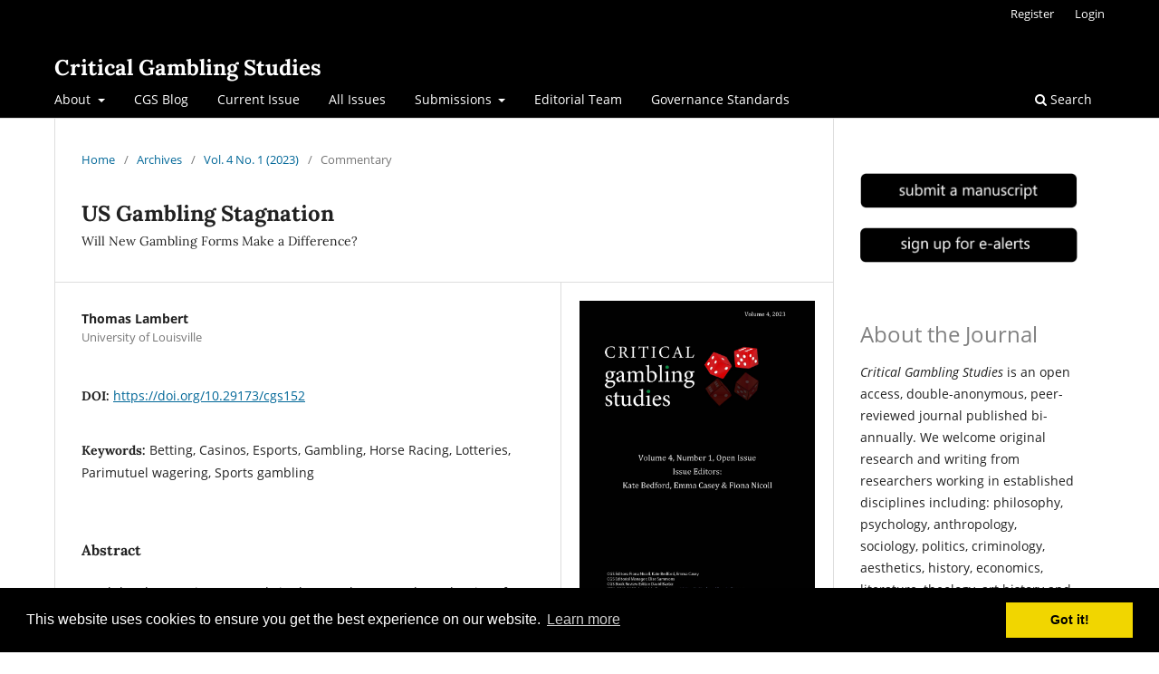

--- FILE ---
content_type: text/html; charset=utf-8
request_url: https://criticalgamblingstudies.com/index.php/cgs/article/view/152
body_size: 58927
content:
<!DOCTYPE html>
<html lang="en-US" xml:lang="en-US">
<head>
	<meta charset="utf-8">
	<meta name="viewport" content="width=device-width, initial-scale=1.0">
	<title>
		US Gambling Stagnation: Will New Gambling Forms Make a Difference?
							| Critical Gambling Studies
			</title>

	
<link rel="icon" href="https://criticalgamblingstudies.com/public/journals/1/favicon_en_US.png">
<meta name="generator" content="Open Journal Systems 3.3.0.19">
<meta name="google-site-verification" content="h3tBnn7xy2EtflGW-PfBmvcNy6gRnSdsSTI0p6r2914" />
<link rel="schema.DC" href="http://purl.org/dc/elements/1.1/" />
<meta name="DC.Creator.PersonalName" content="Thomas Lambert"/>
<meta name="DC.Date.created" scheme="ISO8601" content="2023-01-17"/>
<meta name="DC.Date.dateSubmitted" scheme="ISO8601" content="2022-11-22"/>
<meta name="DC.Date.issued" scheme="ISO8601" content="2023-03-31"/>
<meta name="DC.Date.modified" scheme="ISO8601" content="2023-03-31"/>
<meta name="DC.Description" xml:lang="en" content="Much has been written recently in the popular press about the rise of sports gambling, historical horse racing or instant racing (HHR), and esports.&amp;nbsp; However, despite this, some note an overall decline in the popularity of gambling and gaming in general as horse racing (pari-mutuel) wagering has declined dramatically over the decades and as casino and lottery revenues have fallen slightly since before the Great Recession.&amp;nbsp; This exploratory research note examines the trends in US gambling over the last several decades and explores whether the new forms of gambling will stem and reverse overall gambling stagnation in the United States.&amp;nbsp; Despite reports of new gambling outlet successes, it appears that sports gambling, HHR, and esports have not done much to stop the overall fall in gambling revenues.&amp;nbsp; This is probably due to stagnant disposable personal income growth."/>
<meta name="DC.Format" scheme="IMT" content="application/pdf"/>
<meta name="DC.Identifier" content="152"/>
<meta name="DC.Identifier.pageNumber" content="77-89"/>
<meta name="DC.Identifier.DOI" content="10.29173/cgs152"/>
<meta name="DC.Identifier.URI" content="https://criticalgamblingstudies.com/index.php/cgs/article/view/152"/>
<meta name="DC.Language" scheme="ISO639-1" content="en"/>
<meta name="DC.Rights" content="Copyright (c) 2022 Thomas Lambert"/>
<meta name="DC.Rights" content="http://creativecommons.org/licenses/by-nc-nd/4.0"/>
<meta name="DC.Source" content="Critical Gambling Studies"/>
<meta name="DC.Source.ISSN" content="2563-190X"/>
<meta name="DC.Source.Issue" content="1"/>
<meta name="DC.Source.Volume" content="4"/>
<meta name="DC.Source.URI" content="https://criticalgamblingstudies.com/index.php/cgs"/>
<meta name="DC.Subject" xml:lang="en" content="Betting"/>
<meta name="DC.Subject" xml:lang="en" content="Casinos"/>
<meta name="DC.Subject" xml:lang="en" content="Esports"/>
<meta name="DC.Subject" xml:lang="en" content="Gambling"/>
<meta name="DC.Subject" xml:lang="en" content="Horse Racing"/>
<meta name="DC.Subject" xml:lang="en" content="Lotteries"/>
<meta name="DC.Subject" xml:lang="en" content="Parimutuel wagering"/>
<meta name="DC.Subject" xml:lang="en" content="Sports gambling"/>
<meta name="DC.Title" content="US Gambling Stagnation: Will New Gambling Forms Make a Difference?"/>
<meta name="DC.Type" content="Text.Serial.Journal"/>
<meta name="DC.Type.articleType" content="Commentary"/>
<meta name="gs_meta_revision" content="1.1"/>
<meta name="citation_journal_title" content="Critical Gambling Studies"/>
<meta name="citation_journal_abbrev" content="CGS"/>
<meta name="citation_issn" content="2563-190X"/> 
<meta name="citation_author" content="Thomas Lambert"/>
<meta name="citation_author_institution" content="University of Louisville"/>
<meta name="citation_title" content="US Gambling Stagnation: Will New Gambling Forms Make a Difference?"/>
<meta name="citation_language" content="en"/>
<meta name="citation_date" content="2023/01/17"/>
<meta name="citation_volume" content="4"/>
<meta name="citation_issue" content="1"/>
<meta name="citation_firstpage" content="77"/>
<meta name="citation_lastpage" content="89"/>
<meta name="citation_doi" content="10.29173/cgs152"/>
<meta name="citation_abstract_html_url" content="https://criticalgamblingstudies.com/index.php/cgs/article/view/152"/>
<meta name="citation_keywords" xml:lang="en" content="Betting"/>
<meta name="citation_keywords" xml:lang="en" content="Casinos"/>
<meta name="citation_keywords" xml:lang="en" content="Esports"/>
<meta name="citation_keywords" xml:lang="en" content="Gambling"/>
<meta name="citation_keywords" xml:lang="en" content="Horse Racing"/>
<meta name="citation_keywords" xml:lang="en" content="Lotteries"/>
<meta name="citation_keywords" xml:lang="en" content="Parimutuel wagering"/>
<meta name="citation_keywords" xml:lang="en" content="Sports gambling"/>
<meta name="citation_pdf_url" content="https://criticalgamblingstudies.com/index.php/cgs/article/download/152/96"/>
<meta name="citation_reference" content="Adelson, E. (2022, September 6). As sports betting goes mainstream, addiction experts are on high alert. The Washington Post. https://www.washingtonpost.com/sports/2022/09/06/sports-gambling-addiction/ Accessed on September 16, 2022."/>
<meta name="citation_reference" content="American Gaming Association. (2020). State of the States 2020. Published by American Gaming Association. https://www.americangaming.org/resources/state-of-the-states-2020/ Accessed on June 27, 2021."/>
<meta name="citation_reference" content="American Gaming Association. (2021). Interactive U.S. map: Sports betting. https://www.americangaming.org/research/state-gaming-map/ Accessed on June 22, 2021."/>
<meta name="citation_reference" content="Associated Press. (2019, May 1). Horse racing weighs changes to compete with sports gambling. USA Today. https://www.usatoday.com/story/sports/horseracing/2019/05/01/horse-racing-weighs-changes-to-compete-with-sports-gambling/39428431/ Accessed on December 25, 2019."/>
<meta name="citation_reference" content="Bokunewicz, J. (2016). Millennial entertainment preferences study final report—July 2016. Lloyd D. Levinson Institute of Gaming, Hospitality, and Tourism, Stockton University, Stockton, NJ. https://www.documentcloud.org/documents/3111163-Millenial-Entertainment-Preferences-FINAL-REPORT.html Accessed on June 27, 2021."/>
<meta name="citation_reference" content="Canon, M. E., Kudlyak, M., &amp; Debbaut, P. (2013, October 1). A closer look at the decline in the labor force participation rate. The Regional Economist. Published by the US Federal Reserve Bank of St. Louis. https://www.stlouisfed.org/publications/regional-economist/october-2013/a-closer-look-at-the-decline-in-the-labor-force-participation-rate"/>
<meta name="citation_reference" content="Collins, P. (2003). Gambling and the public interest. Praeger Press."/>
<meta name="citation_reference" content="Dadayan, L. (2016). State revenues from gambling: Short-term relief, long-term disappointment. Rockefeller Institute of Government, April 2016. https://rockinst.org/issue-area/state-revenues-gambling-short-term-relief-long-term-disappointment/ Accessed on December 21, 2022."/>
<meta name="citation_reference" content="Dadayan, L. &amp; Ward, R. B. (2011, June 23). Back in the black: States’ gambling revenues rose in 2010. Nelson A. Rockefeller Institute of Government. https://www.researchgate.net/publication/264545096_Back_in_the_Black_States%27_Gambling_Revenues_Rose_in_2010 Accessed on December 31, 2023."/>
<meta name="citation_reference" content="Davies, J. (2015). The income elasticity of gambling in Australia and New Zealand. DPIBE, 8. https://doi.org/10.21153/dpibe2015vol8no1art509"/>
<meta name="citation_reference" content="Eadington, W. R. (1999). The economics of casino gambling. Journal of Economic Perspectives, 13 (3), 173-192. https://doi.org/10.1257/jep.13.3.173"/>
<meta name="citation_reference" content="Fields, W.C. (1880-1946). AZQuotes. https://www.azquotes.com/author/4795-W_C_Fields Accessed on June 27, 2021."/>
<meta name="citation_reference" content="Guell, R. C. (2010). The economic impact of casino gambling. In Issues in economics today (5th ed.) (Ch. 43). McGraw-Hill Publishers."/>
<meta name="citation_reference" content="Hipple, S. F. (2016, September). Labor force participation: What has happened since the peak? Monthly Labor Review. U.S. Bureau of Labor Statistics. https://doi.org/10.21916/mlr.2016.43 Accessed on June 25, 2021."/>
<meta name="citation_reference" content="Hwang, J. (2015, September 19). The millennial problem: Why we (don’t) gamble. The Motley Fool. https://www.fool.com/investing/general/2015/09/19/the-millennial-problem-why-we-dont-gamble.aspx Accessed on June 25, 2021."/>
<meta name="citation_reference" content="IBISWorld. (2020, December 22). Market size of the casino hotel sector in the United States from 2011 to 2020, with a forecast for 2021 (in billion U.S. dollars) [Graph]. Statista. Retrieved June 22, 2021, from https://www-statista-com.echo.louisville.edu/statistics/1174152/casino-hotels-industry-market-size-us/"/>
<meta name="citation_reference" content="Kentucky Horse Racing Commission. (2019). 2019 fiscal year pari-mutuel wagering reports. https://khrc.ky.gov/new_docs.aspx?cat=76&amp;menuid=80 Accessed on June 22, 2021."/>
<meta name="citation_reference" content="Lambert, T. E., &amp; Kwon, E. (2015). The top one percent and exploitation measures. Review of Radical Political Economics, 47(3), 465–476. https://doi.org/10.1177/0486613414542781"/>
<meta name="citation_reference" content="Lambert, T. E. (2022). Kentucky and the thoroughbred industries: prospects and challenges as gambling stagnates. International Journal of Sport Policy and Politics, 14(1), 177-189. https://doi.org/10.1080/19406940.2021.1987292"/>
<meta name="citation_reference" content="Lawrence, R. G., &amp; Thalheimer, R. (1999). An economic analysis of the effects of casino gambling on the Kentucky horse race industry. In W. R. Eadington &amp; J. A. Cornelius (Eds.), The business of gaming: Economic and management issues. Institute for the Study of Gambling and Commercial Gaming, University of Nevada at Reno."/>
<meta name="citation_reference" content="Waters, M. (2021). US sports betting revenue and handle. Legal Sports Report. https://www.legalsportsreport.com/sports-betting/revenue/ Accessed on June 2021."/>
<meta name="citation_reference" content="Liptak, A., &amp; Draper, K. (2018, May 14). Supreme Court ruling favors sports betting. The New York Times. https://www.nytimes.com/2018/05/14/us/politics/supreme-court-sports-betting-new-jersey.html Accessed on June 7, 2021."/>
<meta name="citation_reference" content="Madhusudhan, R. G. (1996). Betting on casino revenues: Lessons from state experiences. National Tax Journal, 49 (3), 401-412. https://doi.org/10.1086/NTJ41789213"/>
<meta name="citation_reference" content="Marionneau, V., &amp; Nikkinen, J. (2018). Market cannibalization within and between gambling industries: A systematic review. Journal of Gambling Issues, 37, 1-35."/>
<meta name="citation_reference" content="McGowan, R. (2014). The dilemma that is sports gambling. Gambling Law Review and Economics, 18 (7), 670-677. http://doi.org/10.1089/glre.2014.1875"/>
<meta name="citation_reference" content="Navin, J. C., &amp; Sullivan, T. S. (2007). Do riverboat casinos act as competitors? A look at the St. Louis market. Economic Development Quarterly, 21 (1), 49–59. https://doi.org/10.1177/089124240629"/>
<meta name="citation_reference" content="Nichols, B. (2017, September). Expenditures on admissions to the arts, movies, sporting events, and other entertainment. Spotlight on Statistics. US Bureau of Labor Statistics. https://www.bls.gov/spotlight/2017/expenditures-on-arts-movies-sporting-events-and-other-entertainments-and-recreational-activities/home.htm"/>
<meta name="citation_reference" content="Nichols, M.W. (1998). Deregulation and cross-border substitution in Iowa’s riverboat gambling industry. Journal of Gambling Studies, 14, 151–172. https://doi.org/10.1023/A:1023046809126"/>
<meta name="citation_reference" content="Philander, K. S. (2011). The effect of online gaming on commercial casino revenue. UNLV Gaming Research &amp; Review Journal, 15 (2). https://digitalscholarship.unlv.edu/grrj/vol15/iss2/5"/>
<meta name="citation_reference" content="Srinivasan, A. K., &amp; Lambert, T. E. (2017). The impact of stagnating casino revenues on state and local governments tax receipts. Public Budgeting &amp; Finance, 37 (1), 26-46. https://doi.org/10.1111/pbaf.12123"/>
<meta name="citation_reference" content="Thalheimer, R., &amp; Ali, M. M. (1995). The demand for parimutuel horse race wagering and attendance. Management Science, 41 (1), 129-143. https://www.jstor.org/stable/2632907"/>
<meta name="citation_reference" content="Thalheimer, R., &amp; Ali, M. M. (2003). The demand for casino gaming. Applied Economics, 35 (8), 907-918. https://doi.org/10.1080/0003684022000018259"/>
<meta name="citation_reference" content="Thalheimer, R. &amp; Ali, M. M. (2008). Pari-mutuel horse race wagering: Competition from within and outside the industry. In D. B. Hausch &amp; W. T. Ziemba (Eds.), Handbook of sports and lottery markets (pp. 3-15). Elsevier Publishers."/>
<meta name="citation_reference" content="US Census Bureau. (1960-2019). Population and Housing Unit Estimates Datasets. https://www.census.gov/programs-surveys/popest/data/tables.html Accessed on June 25, 2021."/>
<meta name="citation_reference" content="U.S. Census Bureau (1998-2018). Total revenue for casinos excluding casino hotels, establishments subject to federal income tax, employer firms [REVEF71321TAXABL]. Retrieved from FRED, Federal Reserve Bank of St. Louis."/>
<meta name="citation_reference" content="https://fred.stlouisfed.org/series/REVEF71321TAXABL Accessed on June 21, 2021."/>
<meta name="citation_reference" content="US Census Bureau. (1929-2020). Population and housing unit estimates. https://www.census.gov/programs-surveys/popest/data.html Accessed on June 22, 2021."/>
<meta name="citation_reference" content="US Census Bureau. (2017). ECN core statistics economic census: Establishment and firm size statistics for the U.S. 2017 Economic Censuses. https://www2.census.gov/programs-surveys/economic-census/data/2017/sector00/ Accessed on September 16, 2022."/>
<meta name="citation_reference" content="US Census Bureau. (2012). ECN core statistics economic census: Establishment and firm size statistics for the U.S. 2012 Economic Censuses. https://www2.census.gov/programs-surveys/economic-census/data/2012/ Accessed on September 16, 2022."/>
<meta name="citation_reference" content="U.S. Bureau of Economic Analysis. (1930 to 2020). Real Disposable Personal Income: Per Capita [A229RX0]. Retrieved from FRED, Federal Reserve Bank of St. Louis. https://fred.stlouisfed.org/series/A229RX0 Accessed on June 21, 2021."/>
<meta name="citation_reference" content="U.S. Bureau of Economic Analysis. (1959-2020). National income and product accounts, personal consumption expenditures by type of product [Table 2.4.5U]. https://apps.bea.gov/iTable/iTable.cfm?reqid=19&amp;step=3&amp;isuri=1&amp;1921=underlying&amp;1903=2017#reqid=19&amp;step=3&amp;isuri=1&amp;1921=underlying&amp;1903=2017 Accessed on June 21, 2021."/>
<meta name="citation_reference" content="U.S. Bureau of Economic Analysis. (1959-2020). Personal income and its disposition [Table 2.1]. https://apps.bea.gov/iTable/iTable.cfm?reqid=19&amp;step=3&amp;isuri=1&amp;1921=survey&amp;1903=58#reqid=19&amp;step=3&amp;isuri=1&amp;1921=survey&amp;1903=58 Accessed on June 21, 2021."/>
<meta name="citation_reference" content="U.S. Bureau of Economic Analysis. (1959 to 2020). Personal consumption expenditures: services: gambling [DGAMRC1A027NBEA]. Retrieved from FRED, Federal Reserve Bank of St. Louis. https://fred.stlouisfed.org/series/DGAMRC1A027NBEA Accessed on June 21, 2021."/>
<meta name="citation_reference" content="US Bureau of Labor Statistics. No date. Consumer price index US city average (1982-84 = 100). https://www.bls.gov/regions/new-england/data/consumerpriceindex_us_table.htm . Accessed on June 25, 2021."/>
<meta name="citation_reference" content="US Bureau of Labor Statistics. (1959-2020). Labor force statistics from the current population survey [Series Id: LNS11324887], Seasonally Adjusted [Series title: (Seas) Labor Force Participation Rate - 16-24 yrs], Labor force status: Civilian labor force participation rate. https://data.bls.gov/PDQWeb/ln Accessed on June 29, 2021."/>
<meta name="citation_reference" content="US Bureau of Labor Statistics. (1989-2019). Consumer expenditure surveys. https://www.bls.gov/cex/tables.htm Accessed on June 29, 2021."/>
<meta name="citation_reference" content="US Internal Revenue Service. (2021). “Topic No. 419 Gambling Income and Losses.” Internal Revenue Service. Last updated March 9, 2021."/>
<meta name="citation_reference" content="US Jockey Club and Equibase Company LLC, CHRIMS (Comprehensive Horse Racing Information Management Systems), and Hipodromo Camarero. (1989-2020). 2021 Fact Book. http://jockeyclub.com/default.asp?section=FB&amp;area=8 Accessed on June 22, 2021."/>
<meta name="citation_reference" content="Murphy v. National Collegiate Athletic Association, 138 S. Ct. 1461 (2018). https://www.supremecourt.gov/opinions/17pdf/16-476_dbfi.pdf"/>
<meta name="citation_reference" content="Walker, D. M. (2007). The economics of casino gambling. Springer."/>
<meta name="citation_reference" content="Walker, D. M., &amp; Jackson, J. D. (2007). Do casinos cause economic growth? American Journal of Economics and Sociology, 66, 593-607. https://doi.org/10.1111/j.1536-7150.2007.00528.x"/>
<meta name="citation_reference" content="Welte, J.W., Barnes, G. M., Tidwell, M-C.O., Hoffman, J. H., &amp; Wieczorek, W. F. (2015). Gambling and problem gambling in the United States: Changes between 1999 and 2013. Journal of Gambling Studies 31, 695–715. https://doi.org/10.1007/s10899-014-9471-4"/>
<script async src="https://platform.twitter.com/widgets.js" charset="utf-8"></script>
<link rel="stylesheet" type="text/css" href="//cdnjs.cloudflare.com/ajax/libs/cookieconsent2/3.0.3/cookieconsent.min.css" />
<script src="//cdnjs.cloudflare.com/ajax/libs/cookieconsent2/3.0.3/cookieconsent.min.js"></script>
<script>
window.addEventListener("load", function(){
window.cookieconsent.initialise({
  "palette": {
    "popup": {
      "background": "#000"
    },
    "button": {
      "background": "#f1d600"
    }
  }
})});
</script>
	<link rel="stylesheet" href="https://criticalgamblingstudies.com/index.php/cgs/$$$call$$$/page/page/css?name=stylesheet" type="text/css" /><link rel="stylesheet" href="https://criticalgamblingstudies.com/index.php/cgs/$$$call$$$/page/page/css?name=font" type="text/css" /><link rel="stylesheet" href="https://criticalgamblingstudies.com/lib/pkp/styles/fontawesome/fontawesome.css?v=3.3.0.19" type="text/css" /><link rel="stylesheet" href="https://criticalgamblingstudies.com/plugins/generic/orcidProfile/css/orcidProfile.css?v=3.3.0.19" type="text/css" /><link rel="stylesheet" href="https://criticalgamblingstudies.com/public/journals/1/styleSheet.css?d=2023-07-05+12%3A40%3A38" type="text/css" />
</head>
<body class="pkp_page_article pkp_op_view" dir="ltr">

	<div class="pkp_structure_page">

				<header class="pkp_structure_head" id="headerNavigationContainer" role="banner">
						
 <nav class="cmp_skip_to_content" aria-label="Jump to content links">
	<a href="#pkp_content_main">Skip to main content</a>
	<a href="#siteNav">Skip to main navigation menu</a>
		<a href="#pkp_content_footer">Skip to site footer</a>
</nav>

			<div class="pkp_head_wrapper">

				<div class="pkp_site_name_wrapper">
					<button class="pkp_site_nav_toggle">
						<span>Open Menu</span>
					</button>
										<div class="pkp_site_name">
																<a href="						https://criticalgamblingstudies.com/index.php/cgs/index
					" class="is_text">Critical Gambling Studies</a>
										</div>
				</div>

				
				<nav class="pkp_site_nav_menu" aria-label="Site Navigation">
					<a id="siteNav"></a>
					<div class="pkp_navigation_primary_row">
						<div class="pkp_navigation_primary_wrapper">
																				<ul id="navigationPrimary" class="pkp_navigation_primary pkp_nav_list">
								<li class="">
				<a href="https://criticalgamblingstudies.com/index.php/cgs/about">
					About
				</a>
									<ul>
																					<li class="">
									<a href="https://criticalgamblingstudies.com/index.php/cgs/about">
										About the Journal
									</a>
								</li>
																												<li class="">
									<a href="https://criticalgamblingstudies.com/index.php/cgs/edi">
										CGS Equity, Diversity and Inclusion Statement
									</a>
								</li>
																												<li class="">
									<a href="https://criticalgamblingstudies.com/index.php/cgs/specialissues">
										Special Issue Guidance
									</a>
								</li>
																												<li class="">
									<a href="https://criticalgamblingstudies.com/index.php/cgs/about/contact">
										Contact
									</a>
								</li>
																		</ul>
							</li>
								<li class="">
				<a href="https://criticalgamblingstudies.blogspot.com">
					CGS Blog
				</a>
							</li>
								<li class="">
				<a href="https://criticalgamblingstudies.com/index.php/cgs/issue/current">
					Current Issue
				</a>
							</li>
								<li class="">
				<a href="https://criticalgamblingstudies.com/index.php/cgs/issue/archive">
					All Issues
				</a>
							</li>
								<li class="">
				<a href="https://criticalgamblingstudies.com/index.php/cgs/about/submissions">
					Submissions
				</a>
									<ul>
																					<li class="">
									<a href="https://criticalgamblingstudies.com/index.php/cgs/about/submissions">
										Submission Guidelines
									</a>
								</li>
																												<li class="">
									<a href="https://criticalgamblingstudies.com/index.php/cgs/guidelines">
										Reviewer Guidelines
									</a>
								</li>
																		</ul>
							</li>
								<li class="">
				<a href="https://criticalgamblingstudies.com/index.php/cgs/about/editorialTeam">
					Editorial Team
				</a>
							</li>
								<li class="">
				<a href="https://criticalgamblingstudies.com/index.php/cgs/standards">
					Governance Standards
				</a>
							</li>
			</ul>

				

																						<div class="pkp_navigation_search_wrapper">
									<a href="https://criticalgamblingstudies.com/index.php/cgs/search" class="pkp_search pkp_search_desktop">
										<span class="fa fa-search" aria-hidden="true"></span>
										Search
									</a>
								</div>
													</div>
					</div>
					<div class="pkp_navigation_user_wrapper" id="navigationUserWrapper">
							<ul id="navigationUser" class="pkp_navigation_user pkp_nav_list">
								<li class="profile">
				<a href="https://criticalgamblingstudies.com/index.php/cgs/user/register">
					Register
				</a>
							</li>
								<li class="profile">
				<a href="https://criticalgamblingstudies.com/index.php/cgs/login">
					Login
				</a>
							</li>
										</ul>

					</div>
				</nav>
			</div><!-- .pkp_head_wrapper -->
		</header><!-- .pkp_structure_head -->

						<div class="pkp_structure_content has_sidebar">
			<div class="pkp_structure_main" role="main">
				<a id="pkp_content_main"></a>

<div class="page page_article">
			<nav class="cmp_breadcrumbs" role="navigation" aria-label="You are here:">
	<ol>
		<li>
			<a href="https://criticalgamblingstudies.com/index.php/cgs/index">
				Home
			</a>
			<span class="separator">/</span>
		</li>
		<li>
			<a href="https://criticalgamblingstudies.com/index.php/cgs/issue/archive">
				Archives
			</a>
			<span class="separator">/</span>
		</li>
					<li>
				<a href="https://criticalgamblingstudies.com/index.php/cgs/issue/view/13">
					Vol. 4 No. 1 (2023)
				</a>
				<span class="separator">/</span>
			</li>
				<li class="current" aria-current="page">
			<span aria-current="page">
									Commentary
							</span>
		</li>
	</ol>
</nav>
	
		  	 <article class="obj_article_details">

		
	<h1 class="page_title">
		US Gambling Stagnation
	</h1>

			<h2 class="subtitle">
			Will New Gambling Forms Make a Difference?
		</h2>
	
	<div class="row">
		<div class="main_entry">

							<section class="item authors">
					<h2 class="pkp_screen_reader">Authors</h2>
					<ul class="authors">
											<li>
							<span class="name">
								Thomas Lambert
							</span>
															<span class="affiliation">
									University of Louisville
																	</span>
																				</li>
										</ul>
				</section>
			
																												<section class="item doi">
						<h2 class="label">
														DOI:
						</h2>
						<span class="value">
							<a href="https://doi.org/10.29173/cgs152">
								https://doi.org/10.29173/cgs152
							</a>
						</span>
					</section>
							
									<section class="item keywords">
				<h2 class="label">
										Keywords:
				</h2>
				<span class="value">
											Betting, 											Casinos, 											Esports, 											Gambling, 											Horse Racing, 											Lotteries, 											Parimutuel wagering, 											Sports gambling									</span>
			</section>
			
										<section class="item abstract">
					<h2 class="label">Abstract</h2>
					<p>Much has been written recently in the popular press about the rise of sports gambling, historical horse racing or instant racing (HHR), and esports.  However, despite this, some note an overall decline in the popularity of gambling and gaming in general as horse racing (pari-mutuel) wagering has declined dramatically over the decades and as casino and lottery revenues have fallen slightly since before the Great Recession.  This exploratory research note examines the trends in US gambling over the last several decades and explores whether the new forms of gambling will stem and reverse overall gambling stagnation in the United States.  Despite reports of new gambling outlet successes, it appears that sports gambling, HHR, and esports have not done much to stop the overall fall in gambling revenues.  This is probably due to stagnant disposable personal income growth.</p>
				</section>
			
			

																																<section class="item author_bios">
					<h2 class="label">
													Author Biography
											</h2>
																		<section class="sub_item">
								<h3 class="label">
																																							Thomas Lambert, <span class="affiliation">University of Louisville</span>
																	</h3>
								<div class="value">
									<p>Thomas E. Lambert is an applied economist with the College of Business at the University of Louisville and has mostly taught economics, equine administration, and business statistics there the last several years. Before that he taught public policy and public administration for the Master of Public Administration program at Northern Kentucky University for 5 years. He has also taught business and economics courses for IU Southeast and Simmons College of Kentucky. Professor Lambert has done research and published in the areas of economics, gambling, and public policy over the last 23 years or so, and his publications have appeared in Social Science Quarterly, Economic Development Quarterly, the Journal of Economic Issues, and the Cambridge Journal of Economics among others.</p>
								</div>
							</section>
															</section>
			
										<section class="item references">
					<h2 class="label">
						References
					</h2>
					<div class="value">
																					<p>Adelson, E. (2022, September 6). As sports betting goes mainstream, addiction experts are on high alert. The Washington Post. <a href="https://www.washingtonpost.com/sports/2022/09/06/sports-gambling-addiction/">https://www.washingtonpost.com/sports/2022/09/06/sports-gambling-addiction/</a> Accessed on September 16, 2022. </p>
															<p>American Gaming Association. (2020). State of the States 2020. Published by American Gaming Association. <a href="https://www.americangaming.org/resources/state-of-the-states-2020/">https://www.americangaming.org/resources/state-of-the-states-2020/</a> Accessed on June 27, 2021. </p>
															<p>American Gaming Association. (2021). Interactive U.S. map: Sports betting. <a href="https://www.americangaming.org/research/state-gaming-map/">https://www.americangaming.org/research/state-gaming-map/</a> Accessed on June 22, 2021. </p>
															<p>Associated Press. (2019, May 1). Horse racing weighs changes to compete with sports gambling. USA Today. <a href="https://www.usatoday.com/story/sports/horseracing/2019/05/01/horse-racing-weighs-changes-to-compete-with-sports-gambling/39428431/">https://www.usatoday.com/story/sports/horseracing/2019/05/01/horse-racing-weighs-changes-to-compete-with-sports-gambling/39428431/</a> Accessed on December 25, 2019. </p>
															<p>Bokunewicz, J. (2016). Millennial entertainment preferences study final report—July 2016. Lloyd D. Levinson Institute of Gaming, Hospitality, and Tourism, Stockton University, Stockton, NJ. <a href="https://www.documentcloud.org/documents/3111163-Millenial-Entertainment-Preferences-FINAL-REPORT.html">https://www.documentcloud.org/documents/3111163-Millenial-Entertainment-Preferences-FINAL-REPORT.html</a> Accessed on June 27, 2021. </p>
															<p>Canon, M. E., Kudlyak, M., &amp; Debbaut, P. (2013, October 1). A closer look at the decline in the labor force participation rate. The Regional Economist. Published by the US Federal Reserve Bank of St. Louis. <a href="https://www.stlouisfed.org/publications/regional-economist/october-2013/a-closer-look-at-the-decline-in-the-labor-force-participation-rate">https://www.stlouisfed.org/publications/regional-economist/october-2013/a-closer-look-at-the-decline-in-the-labor-force-participation-rate</a> </p>
															<p>Collins, P. (2003). Gambling and the public interest. Praeger Press. </p>
															<p>Dadayan, L. (2016). State revenues from gambling: Short-term relief, long-term disappointment. Rockefeller Institute of Government, April 2016. <a href="https://rockinst.org/issue-area/state-revenues-gambling-short-term-relief-long-term-disappointment/">https://rockinst.org/issue-area/state-revenues-gambling-short-term-relief-long-term-disappointment/</a> Accessed on December 21, 2022. </p>
															<p>Dadayan, L. &amp; Ward, R. B. (2011, June 23). Back in the black: States’ gambling revenues rose in 2010. Nelson A. Rockefeller Institute of Government. <a href="https://www.researchgate.net/publication/264545096_Back_in_the_Black_States%27_Gambling_Revenues_Rose_in_2010">https://www.researchgate.net/publication/264545096_Back_in_the_Black_States%27_Gambling_Revenues_Rose_in_2010</a> Accessed on December 31, 2023. </p>
															<p>Davies, J. (2015). The income elasticity of gambling in Australia and New Zealand. DPIBE, 8. <a href="https://doi.org/10.21153/dpibe2015vol8no1art509">https://doi.org/10.21153/dpibe2015vol8no1art509</a> </p>
															<p>Eadington, W. R. (1999). The economics of casino gambling. Journal of Economic Perspectives, 13 (3), 173-192. <a href="https://doi.org/10.1257/jep.13.3.173">https://doi.org/10.1257/jep.13.3.173</a> </p>
															<p>Fields, W.C. (1880-1946). AZQuotes. <a href="https://www.azquotes.com/author/4795-W_C_Fields">https://www.azquotes.com/author/4795-W_C_Fields</a> Accessed on June 27, 2021. </p>
															<p>Guell, R. C. (2010). The economic impact of casino gambling. In Issues in economics today (5th ed.) (Ch. 43). McGraw-Hill Publishers. </p>
															<p>Hipple, S. F. (2016, September). Labor force participation: What has happened since the peak? Monthly Labor Review. U.S. Bureau of Labor Statistics. <a href="https://doi.org/10.21916/mlr.2016.43">https://doi.org/10.21916/mlr.2016.43</a> Accessed on June 25, 2021. </p>
															<p>Hwang, J. (2015, September 19). The millennial problem: Why we (don’t) gamble. The Motley Fool. <a href="https://www.fool.com/investing/general/2015/09/19/the-millennial-problem-why-we-dont-gamble.aspx">https://www.fool.com/investing/general/2015/09/19/the-millennial-problem-why-we-dont-gamble.aspx</a> Accessed on June 25, 2021. </p>
															<p>IBISWorld. (2020, December 22). Market size of the casino hotel sector in the United States from 2011 to 2020, with a forecast for 2021 (in billion U.S. dollars) [Graph]. Statista. Retrieved June 22, 2021, from <a href="https://www-statista-com.echo.louisville.edu/statistics/1174152/casino-hotels-industry-market-size-us/">https://www-statista-com.echo.louisville.edu/statistics/1174152/casino-hotels-industry-market-size-us/</a> </p>
															<p>Kentucky Horse Racing Commission. (2019). 2019 fiscal year pari-mutuel wagering reports. <a href="https://khrc.ky.gov/new_docs.aspx?cat=76&amp;menuid=80">https://khrc.ky.gov/new_docs.aspx?cat=76&amp;menuid=80</a> Accessed on June 22, 2021. </p>
															<p>Lambert, T. E., &amp; Kwon, E. (2015). The top one percent and exploitation measures. Review of Radical Political Economics, 47(3), 465–476. <a href="https://doi.org/10.1177/0486613414542781">https://doi.org/10.1177/0486613414542781</a> </p>
															<p>Lambert, T. E. (2022). Kentucky and the thoroughbred industries: prospects and challenges as gambling stagnates. International Journal of Sport Policy and Politics, 14(1), 177-189. <a href="https://doi.org/10.1080/19406940.2021.1987292">https://doi.org/10.1080/19406940.2021.1987292</a> </p>
															<p>Lawrence, R. G., &amp; Thalheimer, R. (1999). An economic analysis of the effects of casino gambling on the Kentucky horse race industry. In W. R. Eadington &amp; J. A. Cornelius (Eds.), The business of gaming: Economic and management issues. Institute for the Study of Gambling and Commercial Gaming, University of Nevada at Reno. </p>
															<p>Waters, M. (2021). US sports betting revenue and handle. Legal Sports Report. <a href="https://www.legalsportsreport.com/sports-betting/revenue/">https://www.legalsportsreport.com/sports-betting/revenue/</a> Accessed on June 2021. </p>
															<p>Liptak, A., &amp; Draper, K. (2018, May 14). Supreme Court ruling favors sports betting. The New York Times. <a href="https://www.nytimes.com/2018/05/14/us/politics/supreme-court-sports-betting-new-jersey.html">https://www.nytimes.com/2018/05/14/us/politics/supreme-court-sports-betting-new-jersey.html</a> Accessed on June 7, 2021. </p>
															<p>Madhusudhan, R. G. (1996). Betting on casino revenues: Lessons from state experiences. National Tax Journal, 49 (3), 401-412. <a href="https://doi.org/10.1086/NTJ41789213">https://doi.org/10.1086/NTJ41789213</a> </p>
															<p>Marionneau, V., &amp; Nikkinen, J. (2018). Market cannibalization within and between gambling industries: A systematic review. Journal of Gambling Issues, 37, 1-35. </p>
															<p>McGowan, R. (2014). The dilemma that is sports gambling. Gambling Law Review and Economics, 18 (7), 670-677. <a href="http://doi.org/10.1089/glre.2014.1875">http://doi.org/10.1089/glre.2014.1875</a> </p>
															<p>Navin, J. C., &amp; Sullivan, T. S. (2007). Do riverboat casinos act as competitors? A look at the St. Louis market. Economic Development Quarterly, 21 (1), 49–59. <a href="https://doi.org/10.1177/089124240629">https://doi.org/10.1177/089124240629</a> </p>
															<p>Nichols, B. (2017, September). Expenditures on admissions to the arts, movies, sporting events, and other entertainment. Spotlight on Statistics. US Bureau of Labor Statistics. <a href="https://www.bls.gov/spotlight/2017/expenditures-on-arts-movies-sporting-events-and-other-entertainments-and-recreational-activities/home.htm">https://www.bls.gov/spotlight/2017/expenditures-on-arts-movies-sporting-events-and-other-entertainments-and-recreational-activities/home.htm</a> </p>
															<p>Nichols, M.W. (1998). Deregulation and cross-border substitution in Iowa’s riverboat gambling industry. Journal of Gambling Studies, 14, 151–172. <a href="https://doi.org/10.1023/A:1023046809126">https://doi.org/10.1023/A:1023046809126</a> </p>
															<p>Philander, K. S. (2011). The effect of online gaming on commercial casino revenue. UNLV Gaming Research &amp; Review Journal, 15 (2). <a href="https://digitalscholarship.unlv.edu/grrj/vol15/iss2/5">https://digitalscholarship.unlv.edu/grrj/vol15/iss2/5</a> </p>
															<p>Srinivasan, A. K., &amp; Lambert, T. E. (2017). The impact of stagnating casino revenues on state and local governments tax receipts. Public Budgeting &amp; Finance, 37 (1), 26-46. <a href="https://doi.org/10.1111/pbaf.12123">https://doi.org/10.1111/pbaf.12123</a> </p>
															<p>Thalheimer, R., &amp; Ali, M. M. (1995). The demand for parimutuel horse race wagering and attendance. Management Science, 41 (1), 129-143. <a href="https://www.jstor.org/stable/2632907">https://www.jstor.org/stable/2632907</a> </p>
															<p>Thalheimer, R., &amp; Ali, M. M. (2003). The demand for casino gaming. Applied Economics, 35 (8), 907-918. <a href="https://doi.org/10.1080/0003684022000018259">https://doi.org/10.1080/0003684022000018259</a> </p>
															<p>Thalheimer, R. &amp; Ali, M. M. (2008). Pari-mutuel horse race wagering: Competition from within and outside the industry. In D. B. Hausch &amp; W. T. Ziemba (Eds.), Handbook of sports and lottery markets (pp. 3-15). Elsevier Publishers. </p>
															<p>US Census Bureau. (1960-2019). Population and Housing Unit Estimates Datasets. <a href="https://www.census.gov/programs-surveys/popest/data/tables.html">https://www.census.gov/programs-surveys/popest/data/tables.html</a> Accessed on June 25, 2021. </p>
															<p>U.S. Census Bureau (1998-2018). Total revenue for casinos excluding casino hotels, establishments subject to federal income tax, employer firms [REVEF71321TAXABL]. Retrieved from FRED, Federal Reserve Bank of St. Louis. </p>
															<p><a href="https://fred.stlouisfed.org/series/REVEF71321TAXABL">https://fred.stlouisfed.org/series/REVEF71321TAXABL</a> Accessed on June 21, 2021. </p>
															<p>US Census Bureau. (1929-2020). Population and housing unit estimates. <a href="https://www.census.gov/programs-surveys/popest/data.html">https://www.census.gov/programs-surveys/popest/data.html</a> Accessed on June 22, 2021. </p>
															<p>US Census Bureau. (2017). ECN core statistics economic census: Establishment and firm size statistics for the U.S. 2017 Economic Censuses. <a href="https://www2.census.gov/programs-surveys/economic-census/data/2017/sector00/">https://www2.census.gov/programs-surveys/economic-census/data/2017/sector00/</a> Accessed on September 16, 2022. </p>
															<p>US Census Bureau. (2012). ECN core statistics economic census: Establishment and firm size statistics for the U.S. 2012 Economic Censuses. <a href="https://www2.census.gov/programs-surveys/economic-census/data/2012/">https://www2.census.gov/programs-surveys/economic-census/data/2012/</a> Accessed on September 16, 2022. </p>
															<p>U.S. Bureau of Economic Analysis. (1930 to 2020). Real Disposable Personal Income: Per Capita [A229RX0]. Retrieved from FRED, Federal Reserve Bank of St. Louis. <a href="https://fred.stlouisfed.org/series/A229RX0">https://fred.stlouisfed.org/series/A229RX0</a> Accessed on June 21, 2021. </p>
															<p>U.S. Bureau of Economic Analysis. (1959-2020). National income and product accounts, personal consumption expenditures by type of product [Table 2.4.5U]. <a href="https://apps.bea.gov/iTable/iTable.cfm?reqid=19&amp;step=3&amp;isuri=1&amp;1921=underlying&amp;1903=2017#reqid=19&amp;step=3&amp;isuri=1&amp;1921=underlying&amp;1903=2017">https://apps.bea.gov/iTable/iTable.cfm?reqid=19&amp;step=3&amp;isuri=1&amp;1921=underlying&amp;1903=2017#reqid=19&amp;step=3&amp;isuri=1&amp;1921=underlying&amp;1903=2017</a> Accessed on June 21, 2021. </p>
															<p>U.S. Bureau of Economic Analysis. (1959-2020). Personal income and its disposition [Table 2.1]. <a href="https://apps.bea.gov/iTable/iTable.cfm?reqid=19&amp;step=3&amp;isuri=1&amp;1921=survey&amp;1903=58#reqid=19&amp;step=3&amp;isuri=1&amp;1921=survey&amp;1903=58">https://apps.bea.gov/iTable/iTable.cfm?reqid=19&amp;step=3&amp;isuri=1&amp;1921=survey&amp;1903=58#reqid=19&amp;step=3&amp;isuri=1&amp;1921=survey&amp;1903=58</a> Accessed on June 21, 2021. </p>
															<p>U.S. Bureau of Economic Analysis. (1959 to 2020). Personal consumption expenditures: services: gambling [DGAMRC1A027NBEA]. Retrieved from FRED, Federal Reserve Bank of St. Louis. <a href="https://fred.stlouisfed.org/series/DGAMRC1A027NBEA">https://fred.stlouisfed.org/series/DGAMRC1A027NBEA</a> Accessed on June 21, 2021. </p>
															<p>US Bureau of Labor Statistics. No date. Consumer price index US city average (1982-84 = 100). <a href="https://www.bls.gov/regions/new-england/data/consumerpriceindex_us_table.htm">https://www.bls.gov/regions/new-england/data/consumerpriceindex_us_table.htm</a> . Accessed on June 25, 2021. </p>
															<p>US Bureau of Labor Statistics. (1959-2020). Labor force statistics from the current population survey [Series Id: LNS11324887], Seasonally Adjusted [Series title: (Seas) Labor Force Participation Rate - 16-24 yrs], Labor force status: Civilian labor force participation rate. <a href="https://data.bls.gov/PDQWeb/ln">https://data.bls.gov/PDQWeb/ln</a> Accessed on June 29, 2021. </p>
															<p>US Bureau of Labor Statistics. (1989-2019). Consumer expenditure surveys. <a href="https://www.bls.gov/cex/tables.htm">https://www.bls.gov/cex/tables.htm</a> Accessed on June 29, 2021. </p>
															<p>US Internal Revenue Service. (2021). “Topic No. 419 Gambling Income and Losses.” Internal Revenue Service. Last updated March 9, 2021. </p>
															<p>US Jockey Club and Equibase Company LLC, CHRIMS (Comprehensive Horse Racing Information Management Systems), and Hipodromo Camarero. (1989-2020). 2021 Fact Book. <a href="http://jockeyclub.com/default.asp?section=FB&amp;area=8">http://jockeyclub.com/default.asp?section=FB&amp;area=8</a> Accessed on June 22, 2021. </p>
															<p>Murphy v. National Collegiate Athletic Association, 138 S. Ct. 1461 (2018). <a href="https://www.supremecourt.gov/opinions/17pdf/16-476_dbfi.pdf">https://www.supremecourt.gov/opinions/17pdf/16-476_dbfi.pdf</a> </p>
															<p>Walker, D. M. (2007). The economics of casino gambling. Springer. </p>
															<p>Walker, D. M., &amp; Jackson, J. D. (2007). Do casinos cause economic growth? American Journal of Economics and Sociology, 66, 593-607. <a href="https://doi.org/10.1111/j.1536-7150.2007.00528.x">https://doi.org/10.1111/j.1536-7150.2007.00528.x</a> </p>
															<p>Welte, J.W., Barnes, G. M., Tidwell, M-C.O., Hoffman, J. H., &amp; Wieczorek, W. F. (2015). Gambling and problem gambling in the United States: Changes between 1999 and 2013. Journal of Gambling Studies 31, 695–715. <a href="https://doi.org/10.1007/s10899-014-9471-4">https://doi.org/10.1007/s10899-014-9471-4</a> </p>
																		</div>
				</section>
			
		</div><!-- .main_entry -->

		<div class="entry_details">

										<div class="item cover_image">
					<div class="sub_item">
													<a href="https://criticalgamblingstudies.com/index.php/cgs/issue/view/13">
								<img src="https://criticalgamblingstudies.com/public/journals/1/cover_issue_13_en_US.jpg" alt="">
							</a>
											</div>
				</div>
			
										<div class="item galleys">
					<h2 class="pkp_screen_reader">
						Downloads
					</h2>
					<ul class="value galleys_links">
													<li>
								
	
							

<a class="obj_galley_link pdf" href="https://criticalgamblingstudies.com/index.php/cgs/article/view/152/96">

		
	PDF

	</a>
							</li>
											</ul>
				</div>
						
						<div class="item published">
				<section class="sub_item">
					<h2 class="label">
						Published
					</h2>
					<div class="value">
																			<span>2023-01-17</span>
																	</div>
				</section>
							</div>
			
										<div class="item citation">
					<section class="sub_item citation_display">
						<h2 class="label">
							How to Cite
						</h2>
						<div class="value">
							<div id="citationOutput" role="region" aria-live="polite">
								<div class="csl-bib-body">
  <div class="csl-entry">Lambert, T. (2023). US Gambling Stagnation: Will New Gambling Forms Make a Difference?. <i>Critical Gambling Studies</i>, <i>4</i>(1), 77–89. https://doi.org/10.29173/cgs152</div>
</div>
							</div>
							<div class="citation_formats">
								<button class="cmp_button citation_formats_button" aria-controls="cslCitationFormats" aria-expanded="false" data-csl-dropdown="true">
									More Citation Formats
								</button>
								<div id="cslCitationFormats" class="citation_formats_list" aria-hidden="true">
									<ul class="citation_formats_styles">
																					<li>
												<a
													aria-controls="citationOutput"
													href="https://criticalgamblingstudies.com/index.php/cgs/citationstylelanguage/get/acm-sig-proceedings?submissionId=152&amp;publicationId=141"
													data-load-citation
													data-json-href="https://criticalgamblingstudies.com/index.php/cgs/citationstylelanguage/get/acm-sig-proceedings?submissionId=152&amp;publicationId=141&amp;return=json"
												>
													ACM
												</a>
											</li>
																					<li>
												<a
													aria-controls="citationOutput"
													href="https://criticalgamblingstudies.com/index.php/cgs/citationstylelanguage/get/acs-nano?submissionId=152&amp;publicationId=141"
													data-load-citation
													data-json-href="https://criticalgamblingstudies.com/index.php/cgs/citationstylelanguage/get/acs-nano?submissionId=152&amp;publicationId=141&amp;return=json"
												>
													ACS
												</a>
											</li>
																					<li>
												<a
													aria-controls="citationOutput"
													href="https://criticalgamblingstudies.com/index.php/cgs/citationstylelanguage/get/apa?submissionId=152&amp;publicationId=141"
													data-load-citation
													data-json-href="https://criticalgamblingstudies.com/index.php/cgs/citationstylelanguage/get/apa?submissionId=152&amp;publicationId=141&amp;return=json"
												>
													APA
												</a>
											</li>
																					<li>
												<a
													aria-controls="citationOutput"
													href="https://criticalgamblingstudies.com/index.php/cgs/citationstylelanguage/get/associacao-brasileira-de-normas-tecnicas?submissionId=152&amp;publicationId=141"
													data-load-citation
													data-json-href="https://criticalgamblingstudies.com/index.php/cgs/citationstylelanguage/get/associacao-brasileira-de-normas-tecnicas?submissionId=152&amp;publicationId=141&amp;return=json"
												>
													ABNT
												</a>
											</li>
																					<li>
												<a
													aria-controls="citationOutput"
													href="https://criticalgamblingstudies.com/index.php/cgs/citationstylelanguage/get/chicago-author-date?submissionId=152&amp;publicationId=141"
													data-load-citation
													data-json-href="https://criticalgamblingstudies.com/index.php/cgs/citationstylelanguage/get/chicago-author-date?submissionId=152&amp;publicationId=141&amp;return=json"
												>
													Chicago
												</a>
											</li>
																					<li>
												<a
													aria-controls="citationOutput"
													href="https://criticalgamblingstudies.com/index.php/cgs/citationstylelanguage/get/harvard-cite-them-right?submissionId=152&amp;publicationId=141"
													data-load-citation
													data-json-href="https://criticalgamblingstudies.com/index.php/cgs/citationstylelanguage/get/harvard-cite-them-right?submissionId=152&amp;publicationId=141&amp;return=json"
												>
													Harvard
												</a>
											</li>
																					<li>
												<a
													aria-controls="citationOutput"
													href="https://criticalgamblingstudies.com/index.php/cgs/citationstylelanguage/get/ieee?submissionId=152&amp;publicationId=141"
													data-load-citation
													data-json-href="https://criticalgamblingstudies.com/index.php/cgs/citationstylelanguage/get/ieee?submissionId=152&amp;publicationId=141&amp;return=json"
												>
													IEEE
												</a>
											</li>
																					<li>
												<a
													aria-controls="citationOutput"
													href="https://criticalgamblingstudies.com/index.php/cgs/citationstylelanguage/get/modern-language-association?submissionId=152&amp;publicationId=141"
													data-load-citation
													data-json-href="https://criticalgamblingstudies.com/index.php/cgs/citationstylelanguage/get/modern-language-association?submissionId=152&amp;publicationId=141&amp;return=json"
												>
													MLA
												</a>
											</li>
																					<li>
												<a
													aria-controls="citationOutput"
													href="https://criticalgamblingstudies.com/index.php/cgs/citationstylelanguage/get/turabian-fullnote-bibliography?submissionId=152&amp;publicationId=141"
													data-load-citation
													data-json-href="https://criticalgamblingstudies.com/index.php/cgs/citationstylelanguage/get/turabian-fullnote-bibliography?submissionId=152&amp;publicationId=141&amp;return=json"
												>
													Turabian
												</a>
											</li>
																					<li>
												<a
													aria-controls="citationOutput"
													href="https://criticalgamblingstudies.com/index.php/cgs/citationstylelanguage/get/vancouver?submissionId=152&amp;publicationId=141"
													data-load-citation
													data-json-href="https://criticalgamblingstudies.com/index.php/cgs/citationstylelanguage/get/vancouver?submissionId=152&amp;publicationId=141&amp;return=json"
												>
													Vancouver
												</a>
											</li>
																			</ul>
																			<div class="label">
											Download Citation
										</div>
										<ul class="citation_formats_styles">
																							<li>
													<a href="https://criticalgamblingstudies.com/index.php/cgs/citationstylelanguage/download/ris?submissionId=152&amp;publicationId=141">
														<span class="fa fa-download"></span>
														Endnote/Zotero/Mendeley (RIS)
													</a>
												</li>
																							<li>
													<a href="https://criticalgamblingstudies.com/index.php/cgs/citationstylelanguage/download/bibtex?submissionId=152&amp;publicationId=141">
														<span class="fa fa-download"></span>
														BibTeX
													</a>
												</li>
																					</ul>
																	</div>
							</div>
						</div>
					</section>
				</div>
			
										<div class="item issue">

											<section class="sub_item">
							<h2 class="label">
								Issue
							</h2>
							<div class="value">
								<a class="title" href="https://criticalgamblingstudies.com/index.php/cgs/issue/view/13">
									Vol. 4 No. 1 (2023)
								</a>
							</div>
						</section>
					
											<section class="sub_item">
							<h2 class="label">
								Section
							</h2>
							<div class="value">
								Commentary
							</div>
						</section>
					
									</div>
			
															
										<div class="item copyright">
					<h2 class="label">
						License
					</h2>
																										<p>Copyright (c) 2022 Thomas Lambert</p>
														<a rel="license" href="https://creativecommons.org/licenses/by-nc-nd/4.0/"><img alt="Creative Commons License" src="//i.creativecommons.org/l/by-nc-nd/4.0/88x31.png" /></a><p>This work is licensed under a <a rel="license" href="https://creativecommons.org/licenses/by-nc-nd/4.0/">Creative Commons Attribution-NonCommercial-NoDerivatives 4.0 International License</a>.</p>
																<p>Authors retain copyright of their work, with first publication rights granted to <em>Critical Gambling Studies</em>.</p>
<p> </p>
				</div>
			
			

		</div><!-- .entry_details -->
	</div><!-- .row -->

</article>

	<div id="articlesBySameAuthorList">
				</div>


</div><!-- .page -->

	</div><!-- pkp_structure_main -->

									<div class="pkp_structure_sidebar left" role="complementary" aria-label="Sidebar">
				<div class="pkp_block block_custom" id="customblock-logo">
	<h2 class="title pkp_screen_reader">logo</h2>
	<div class="content">
		<p><a href="https://criticalgamblingstudies.com/index.php/cgs/about/submissions"> <img src="/public/site/images/emma/cgs_submit1.png"> </a></p>
<p><a href="https://criticalgamblingstudies.com/index.php/cgs/user/register"><img src="/public/site/images/emma/cgs_ealerts2.png"></a></p>
	</div>
</div>
<div class="pkp_block block_custom" id="customblock-about">
	<h2 class="title pkp_screen_reader">about</h2>
	<div class="content">
		<p><span style="color: grey; font-size: x-large;">About the Journal</span></p>
<p><em>Critical Gambling Studies</em> is an open access, double-anonymous, peer-reviewed journal published bi-annually. We welcome original research and writing from researchers working in established disciplines including: philosophy, psychology, anthropology, sociology, politics, criminology, aesthetics, history, economics, literature, theology, art history and architecture, tourism and leisure studies, public health, and law. We are also keen to consider interdisciplinary approaches to gambling research within an activist tradition.&nbsp; <br><br>Published by the <a href="https://www.library.ualberta.ca/publishing/open-journals">University of Alberta Libraries</a> <br>2-10 Cameron Library <br>Edmonton, AB T6G 2J8 <br><a href="mailto:library.publishing@ualberta.ca">library.publishing@ualberta.ca</a></p>
<p><a href="https://criticalgamblingstudies.com/index.php/cgs/about"><img src="/public/site/images/emma/learn_more_CGS1.png"></a></p>
	</div>
</div>
<div class="pkp_block block_web_feed">
	<h2 class="title">Current Issue</h2>
	<div class="content">
		<ul>
			<li>
				<a href="https://criticalgamblingstudies.com/index.php/cgs/gateway/plugin/WebFeedGatewayPlugin/atom">
					<img src="https://criticalgamblingstudies.com/lib/pkp/templates/images/atom.svg" alt="Atom logo">
				</a>
			</li>
			<li>
				<a href="https://criticalgamblingstudies.com/index.php/cgs/gateway/plugin/WebFeedGatewayPlugin/rss2">
					<img src="https://criticalgamblingstudies.com/lib/pkp/templates/images/rss20_logo.svg" alt="RSS2 logo">
				</a>
			</li>
			<li>
				<a href="https://criticalgamblingstudies.com/index.php/cgs/gateway/plugin/WebFeedGatewayPlugin/rss">
					<img src="https://criticalgamblingstudies.com/lib/pkp/templates/images/rss10_logo.svg" alt="RSS1 logo">
				</a>
			</li>
		</ul>
	</div>
</div>
<div class="pkp_block block_information">
	<h2 class="title">Information</h2>
	<div class="content">
		<ul>
							<li>
					<a href="https://criticalgamblingstudies.com/index.php/cgs/information/readers">
						For Readers
					</a>
				</li>
										<li>
					<a href="https://criticalgamblingstudies.com/index.php/cgs/information/authors">
						For Authors
					</a>
				</li>
										<li>
					<a href="https://criticalgamblingstudies.com/index.php/cgs/information/librarians">
						For Librarians
					</a>
				</li>
					</ul>
	</div>
</div>

			</div><!-- pkp_sidebar.left -->
			</div><!-- pkp_structure_content -->

<div class="pkp_structure_footer_wrapper" role="contentinfo">
	<a id="pkp_content_footer"></a>

	<div class="pkp_structure_footer">

					<div class="pkp_footer_content">
				<p><a title="Publishing at the University of Alberta Libraries" href="https://www.library.ualberta.ca/publishing/open-journals"><img style="float: right; margin-right: 10px;" src="https://journals.library.ualberta.ca/assets/Logo_UAL.png" alt="University of Alberta Library" /></a><em>Critical Gambling Studies </em>| ISSN 2563-190X<br />Editors: Fiona Nicoll, Kate Bedford, Emma Casey<br /><a href="https://criticalgamblingstudies.com/index.php/cgs/about/contact">Contact</a> | <a href="https://criticalgamblingstudies.com/index.php/cgs/about/privacy">Privacy Policy</a> | <a href="https://criticalgamblingstudies.com/index.php/cgs/copyright">Copyright Notice</a></p>
			</div>
		
		<div class="pkp_brand_footer" role="complementary">
			<a href="https://criticalgamblingstudies.com/index.php/cgs/about/aboutThisPublishingSystem">
				<img alt="More information about the publishing system, Platform and Workflow by OJS/PKP." src="https://criticalgamblingstudies.com/templates/images/ojs_brand.png">
			</a>
		</div>
	</div>
</div><!-- pkp_structure_footer_wrapper -->

</div><!-- pkp_structure_page -->

<script src="https://criticalgamblingstudies.com/lib/pkp/lib/vendor/components/jquery/jquery.js?v=3.3.0.19" type="text/javascript"></script><script src="https://criticalgamblingstudies.com/lib/pkp/lib/vendor/components/jqueryui/jquery-ui.js?v=3.3.0.19" type="text/javascript"></script><script src="https://criticalgamblingstudies.com/plugins/themes/default/js/lib/popper/popper.js?v=3.3.0.19" type="text/javascript"></script><script src="https://criticalgamblingstudies.com/plugins/themes/default/js/lib/bootstrap/util.js?v=3.3.0.19" type="text/javascript"></script><script src="https://criticalgamblingstudies.com/plugins/themes/default/js/lib/bootstrap/dropdown.js?v=3.3.0.19" type="text/javascript"></script><script src="https://criticalgamblingstudies.com/plugins/themes/default/js/main.js?v=3.3.0.19" type="text/javascript"></script><script src="https://criticalgamblingstudies.com/plugins/generic/citationStyleLanguage/js/articleCitation.js?v=3.3.0.19" type="text/javascript"></script><script type="text/javascript">
(function (w, d, s, l, i) { w[l] = w[l] || []; var f = d.getElementsByTagName(s)[0],
j = d.createElement(s), dl = l != 'dataLayer' ? '&l=' + l : ''; j.async = true; 
j.src = 'https://www.googletagmanager.com/gtag/js?id=' + i + dl; f.parentNode.insertBefore(j, f); 
function gtag(){dataLayer.push(arguments)}; gtag('js', new Date()); gtag('config', i); })
(window, document, 'script', 'dataLayer', 'G-X2XBKT1V6H');
</script>


</body>
</html>


--- FILE ---
content_type: text/css;charset=UTF-8
request_url: https://criticalgamblingstudies.com/index.php/cgs/$$$call$$$/page/page/css?name=font
body_size: 8735
content:
@font-face{font-family:'Lora';font-style:normal;font-weight:400;src:url('//criticalgamblingstudies.com/plugins/themes/default/fonts/lora-v16-vietnamese_latin-ext_latin_cyrillic-ext_cyrillic-regular.eot');src:local(''),url('//criticalgamblingstudies.com/plugins/themes/default/fonts/lora-v16-vietnamese_latin-ext_latin_cyrillic-ext_cyrillic-regular.eot?#iefix') format('embedded-opentype'),url('//criticalgamblingstudies.com/plugins/themes/default/fonts/lora-v16-vietnamese_latin-ext_latin_cyrillic-ext_cyrillic-regular.woff2') format('woff2'),url('//criticalgamblingstudies.com/plugins/themes/default/fonts/lora-v16-vietnamese_latin-ext_latin_cyrillic-ext_cyrillic-regular.woff') format('woff'),url('//criticalgamblingstudies.com/plugins/themes/default/fonts/lora-v16-vietnamese_latin-ext_latin_cyrillic-ext_cyrillic-regular.ttf') format('truetype'),url('//criticalgamblingstudies.com/plugins/themes/default/fonts/lora-v16-vietnamese_latin-ext_latin_cyrillic-ext_cyrillic-regular.svg#Lora') format('svg');font-display:swap}@font-face{font-family:'Lora';font-style:normal;font-weight:700;src:url('//criticalgamblingstudies.com/plugins/themes/default/fonts/lora-v16-vietnamese_latin-ext_latin_cyrillic-ext_cyrillic-700.eot');src:local(''),url('//criticalgamblingstudies.com/plugins/themes/default/fonts/lora-v16-vietnamese_latin-ext_latin_cyrillic-ext_cyrillic-700.eot?#iefix') format('embedded-opentype'),url('//criticalgamblingstudies.com/plugins/themes/default/fonts/lora-v16-vietnamese_latin-ext_latin_cyrillic-ext_cyrillic-700.woff2') format('woff2'),url('//criticalgamblingstudies.com/plugins/themes/default/fonts/lora-v16-vietnamese_latin-ext_latin_cyrillic-ext_cyrillic-700.woff') format('woff'),url('//criticalgamblingstudies.com/plugins/themes/default/fonts/lora-v16-vietnamese_latin-ext_latin_cyrillic-ext_cyrillic-700.ttf') format('truetype'),url('//criticalgamblingstudies.com/plugins/themes/default/fonts/lora-v16-vietnamese_latin-ext_latin_cyrillic-ext_cyrillic-700.svg#Lora') format('svg');font-display:swap}@font-face{font-family:'Lora';font-style:italic;font-weight:400;src:url('//criticalgamblingstudies.com/plugins/themes/default/fonts/lora-v16-vietnamese_latin-ext_latin_cyrillic-ext_cyrillic-italic.eot');src:local(''),url('//criticalgamblingstudies.com/plugins/themes/default/fonts/lora-v16-vietnamese_latin-ext_latin_cyrillic-ext_cyrillic-italic.eot?#iefix') format('embedded-opentype'),url('//criticalgamblingstudies.com/plugins/themes/default/fonts/lora-v16-vietnamese_latin-ext_latin_cyrillic-ext_cyrillic-italic.woff2') format('woff2'),url('//criticalgamblingstudies.com/plugins/themes/default/fonts/lora-v16-vietnamese_latin-ext_latin_cyrillic-ext_cyrillic-italic.woff') format('woff'),url('//criticalgamblingstudies.com/plugins/themes/default/fonts/lora-v16-vietnamese_latin-ext_latin_cyrillic-ext_cyrillic-italic.ttf') format('truetype'),url('//criticalgamblingstudies.com/plugins/themes/default/fonts/lora-v16-vietnamese_latin-ext_latin_cyrillic-ext_cyrillic-italic.svg#Lora') format('svg');font-display:swap}@font-face{font-family:'Lora';font-style:italic;font-weight:700;src:url('//criticalgamblingstudies.com/plugins/themes/default/fonts/lora-v16-vietnamese_latin-ext_latin_cyrillic-ext_cyrillic-700italic.eot');src:local(''),url('//criticalgamblingstudies.com/plugins/themes/default/fonts/lora-v16-vietnamese_latin-ext_latin_cyrillic-ext_cyrillic-700italic.eot?#iefix') format('embedded-opentype'),url('//criticalgamblingstudies.com/plugins/themes/default/fonts/lora-v16-vietnamese_latin-ext_latin_cyrillic-ext_cyrillic-700italic.woff2') format('woff2'),url('//criticalgamblingstudies.com/plugins/themes/default/fonts/lora-v16-vietnamese_latin-ext_latin_cyrillic-ext_cyrillic-700italic.woff') format('woff'),url('//criticalgamblingstudies.com/plugins/themes/default/fonts/lora-v16-vietnamese_latin-ext_latin_cyrillic-ext_cyrillic-700italic.ttf') format('truetype'),url('//criticalgamblingstudies.com/plugins/themes/default/fonts/lora-v16-vietnamese_latin-ext_latin_cyrillic-ext_cyrillic-700italic.svg#Lora') format('svg');font-display:swap}@font-face{font-family:'Open Sans';font-style:normal;font-weight:400;src:url('//criticalgamblingstudies.com/plugins/themes/default/fonts/open-sans-v18-vietnamese_latin-ext_latin_greek-ext_greek_cyrillic-ext_cyrillic-regular.eot');src:local(''),url('//criticalgamblingstudies.com/plugins/themes/default/fonts/open-sans-v18-vietnamese_latin-ext_latin_greek-ext_greek_cyrillic-ext_cyrillic-regular.eot?#iefix') format('embedded-opentype'),url('//criticalgamblingstudies.com/plugins/themes/default/fonts/open-sans-v18-vietnamese_latin-ext_latin_greek-ext_greek_cyrillic-ext_cyrillic-regular.woff2') format('woff2'),url('//criticalgamblingstudies.com/plugins/themes/default/fonts/open-sans-v18-vietnamese_latin-ext_latin_greek-ext_greek_cyrillic-ext_cyrillic-regular.woff') format('woff'),url('//criticalgamblingstudies.com/plugins/themes/default/fonts/open-sans-v18-vietnamese_latin-ext_latin_greek-ext_greek_cyrillic-ext_cyrillic-regular.ttf') format('truetype'),url('//criticalgamblingstudies.com/plugins/themes/default/fonts/open-sans-v18-vietnamese_latin-ext_latin_greek-ext_greek_cyrillic-ext_cyrillic-regular.svg#OpenSans') format('svg');font-display:swap}@font-face{font-family:'Open Sans';font-style:italic;font-weight:400;src:url('//criticalgamblingstudies.com/plugins/themes/default/fonts/open-sans-v18-vietnamese_latin-ext_latin_greek-ext_greek_cyrillic-ext_cyrillic-italic.eot');src:local(''),url('//criticalgamblingstudies.com/plugins/themes/default/fonts/open-sans-v18-vietnamese_latin-ext_latin_greek-ext_greek_cyrillic-ext_cyrillic-italic.eot?#iefix') format('embedded-opentype'),url('//criticalgamblingstudies.com/plugins/themes/default/fonts/open-sans-v18-vietnamese_latin-ext_latin_greek-ext_greek_cyrillic-ext_cyrillic-italic.woff2') format('woff2'),url('//criticalgamblingstudies.com/plugins/themes/default/fonts/open-sans-v18-vietnamese_latin-ext_latin_greek-ext_greek_cyrillic-ext_cyrillic-italic.woff') format('woff'),url('//criticalgamblingstudies.com/plugins/themes/default/fonts/open-sans-v18-vietnamese_latin-ext_latin_greek-ext_greek_cyrillic-ext_cyrillic-italic.ttf') format('truetype'),url('//criticalgamblingstudies.com/plugins/themes/default/fonts/open-sans-v18-vietnamese_latin-ext_latin_greek-ext_greek_cyrillic-ext_cyrillic-italic.svg#OpenSans') format('svg');font-display:swap}@font-face{font-family:'Open Sans';font-style:normal;font-weight:700;src:url('//criticalgamblingstudies.com/plugins/themes/default/fonts/open-sans-v18-vietnamese_latin-ext_latin_greek-ext_greek_cyrillic-ext_cyrillic-700.eot');src:local(''),url('//criticalgamblingstudies.com/plugins/themes/default/fonts/open-sans-v18-vietnamese_latin-ext_latin_greek-ext_greek_cyrillic-ext_cyrillic-700.eot?#iefix') format('embedded-opentype'),url('//criticalgamblingstudies.com/plugins/themes/default/fonts/open-sans-v18-vietnamese_latin-ext_latin_greek-ext_greek_cyrillic-ext_cyrillic-700.woff2') format('woff2'),url('//criticalgamblingstudies.com/plugins/themes/default/fonts/open-sans-v18-vietnamese_latin-ext_latin_greek-ext_greek_cyrillic-ext_cyrillic-700.woff') format('woff'),url('//criticalgamblingstudies.com/plugins/themes/default/fonts/open-sans-v18-vietnamese_latin-ext_latin_greek-ext_greek_cyrillic-ext_cyrillic-700.ttf') format('truetype'),url('//criticalgamblingstudies.com/plugins/themes/default/fonts/open-sans-v18-vietnamese_latin-ext_latin_greek-ext_greek_cyrillic-ext_cyrillic-700.svg#OpenSans') format('svg');font-display:swap}@font-face{font-family:'Open Sans';font-style:italic;font-weight:700;src:url('//criticalgamblingstudies.com/plugins/themes/default/fonts/open-sans-v18-vietnamese_latin-ext_latin_greek-ext_greek_cyrillic-ext_cyrillic-700italic.eot');src:local(''),url('//criticalgamblingstudies.com/plugins/themes/default/fonts/open-sans-v18-vietnamese_latin-ext_latin_greek-ext_greek_cyrillic-ext_cyrillic-700italic.eot?#iefix') format('embedded-opentype'),url('//criticalgamblingstudies.com/plugins/themes/default/fonts/open-sans-v18-vietnamese_latin-ext_latin_greek-ext_greek_cyrillic-ext_cyrillic-700italic.woff2') format('woff2'),url('//criticalgamblingstudies.com/plugins/themes/default/fonts/open-sans-v18-vietnamese_latin-ext_latin_greek-ext_greek_cyrillic-ext_cyrillic-700italic.woff') format('woff'),url('//criticalgamblingstudies.com/plugins/themes/default/fonts/open-sans-v18-vietnamese_latin-ext_latin_greek-ext_greek_cyrillic-ext_cyrillic-700italic.ttf') format('truetype'),url('//criticalgamblingstudies.com/plugins/themes/default/fonts/open-sans-v18-vietnamese_latin-ext_latin_greek-ext_greek_cyrillic-ext_cyrillic-700italic.svg#OpenSans') format('svg');font-display:swap}

--- FILE ---
content_type: text/css
request_url: https://criticalgamblingstudies.com/public/journals/1/styleSheet.css?d=2023-07-05+12%3A40%3A38
body_size: 285
content:
.pkp_brand_footer img {
	max-height:0px;
}

.pkp_site_name .is_img img {
	display: block;
    max-height: 160px;
    max-width: 100%;
    width: auto;
    height: auto;
}

.login-btn.active {
	border-color: #000000
}
.btn.active {
	#000000
}